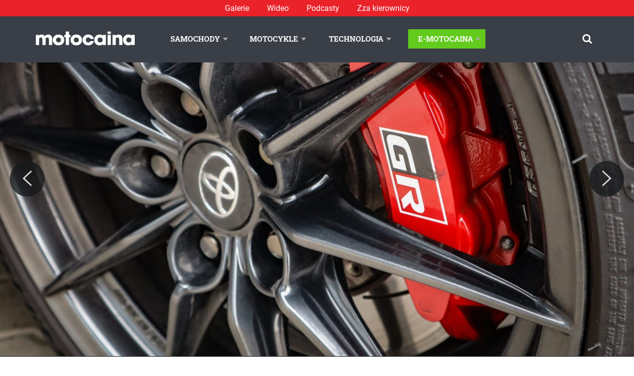

--- FILE ---
content_type: text/html; charset=UTF-8
request_url: https://www.motocaina.pl/galeria/toyota-gr-yaris-jeszcze-lepszy-niz-sobie-wyobrazasz/5
body_size: 14723
content:

<!doctype html>
<!--[if lt IE 9]><html class="no-js no-svg ie lt-ie9 lt-ie8 lt-ie7" lang="pl-PL" prefix="og: https://ogp.me/ns#"> <![endif]-->
<!--[if IE 9]><html class="no-js no-svg ie ie9 lt-ie9 lt-ie8" lang="pl-PL" prefix="og: https://ogp.me/ns#"> <![endif]-->
<!--[if gt IE 9]><!--><html class="no-js no-svg" lang="pl-PL" prefix="og: https://ogp.me/ns#"> <!--<![endif]-->
<head>
    <meta charset="UTF-8" />
    <meta name="description" content="Portal motoryzacyjny: news, testy samochodów, testy motocykli, technologia i lifestyle.">
    <link rel="stylesheet" href="https://www.motocaina.pl/wp-content/themes/motocaina/style.css" type="text/css" media="screen" />
    <meta http-equiv="Content-Type" content="text/html; charset=UTF-8" />
    <meta http-equiv="X-UA-Compatible" content="IE=edge">
    <meta name="viewport" content="width=device-width, initial-scale=1">
    <link rel="author" href="https://www.motocaina.pl/wp-content/themes/motocaina/humans.txt" />
    <link rel="pingback" href="https://www.motocaina.pl/xmlrpc.php" />
    <link rel="profile" href="http://gmpg.org/xfn/11">
    <link rel="preload" as="font" type="font/woff2" crossorigin="anonymous" href="/wp-content/themes/motocaina/static/fonts/robotoslab/roboto-slab-v12-latin-ext_latin-regular.woff2">
    <link rel="preload" as="font" type="font/woff2" crossorigin="anonymous" href="/wp-content/themes/motocaina/static/fonts/opensans/open-sans-v18-latin-ext_latin-regular.woff2">
    <!-- Global site tag (gtag.js) - Google Analytics -->
    <script async src="https://www.googletagmanager.com/gtag/js?id=UA-12228821-1"></script>
    <script>
        window.dataLayer = window.dataLayer || [];
        function gtag() { dataLayer.push(arguments); }
        gtag('js', new Date()); gtag('config', 'UA-12228821-1');
    </script>
    <script>
        var pp_gemius_identifier = 'zDrlD3BF0aLb9Td6e7OF8_VD.jzdokcsdt_flpJ6uwX.u7';
        function gemius_pending(i) { window[i] = window[i] || function () { var x = window[i + '_pdata'] = window[i + '_pdata'] || []; x[x.length] = arguments; }; }; gemius_pending('gemius_hit'); gemius_pending('gemius_event'); gemius_pending('pp_gemius_hit'); gemius_pending('pp_gemius_event'); (function (d, t) { try { var gt = d.createElement(t), s = d.getElementsByTagName(t)[0], l = 'http' + ((location.protocol == 'https:') ? 's' : ''); gt.setAttribute('async', 'async'); gt.setAttribute('defer', 'defer'); gt.src = l + '://gapl.hit.gemius.pl/xgemius.js'; s.parentNode.insertBefore(gt, s); } catch (e) { } })(document, 'script');
    </script>
    <script async defer src="https://pagead2.googlesyndication.com/pagead/js/adsbygoogle.js?client=ca-pub-8271120031132319"
        crossorigin="anonymous"></script>
    <script data-cfasync="false" data-no-defer="1" data-no-minify="1" data-no-optimize="1">var ewww_webp_supported=!1;function check_webp_feature(A,e){var w;e=void 0!==e?e:function(){},ewww_webp_supported?e(ewww_webp_supported):((w=new Image).onload=function(){ewww_webp_supported=0<w.width&&0<w.height,e&&e(ewww_webp_supported)},w.onerror=function(){e&&e(!1)},w.src="data:image/webp;base64,"+{alpha:"UklGRkoAAABXRUJQVlA4WAoAAAAQAAAAAAAAAAAAQUxQSAwAAAARBxAR/Q9ERP8DAABWUDggGAAAABQBAJ0BKgEAAQAAAP4AAA3AAP7mtQAAAA=="}[A])}check_webp_feature("alpha");</script><script data-cfasync="false" data-no-defer="1" data-no-minify="1" data-no-optimize="1">var Arrive=function(c,w){"use strict";if(c.MutationObserver&&"undefined"!=typeof HTMLElement){var r,a=0,u=(r=HTMLElement.prototype.matches||HTMLElement.prototype.webkitMatchesSelector||HTMLElement.prototype.mozMatchesSelector||HTMLElement.prototype.msMatchesSelector,{matchesSelector:function(e,t){return e instanceof HTMLElement&&r.call(e,t)},addMethod:function(e,t,r){var a=e[t];e[t]=function(){return r.length==arguments.length?r.apply(this,arguments):"function"==typeof a?a.apply(this,arguments):void 0}},callCallbacks:function(e,t){t&&t.options.onceOnly&&1==t.firedElems.length&&(e=[e[0]]);for(var r,a=0;r=e[a];a++)r&&r.callback&&r.callback.call(r.elem,r.elem);t&&t.options.onceOnly&&1==t.firedElems.length&&t.me.unbindEventWithSelectorAndCallback.call(t.target,t.selector,t.callback)},checkChildNodesRecursively:function(e,t,r,a){for(var i,n=0;i=e[n];n++)r(i,t,a)&&a.push({callback:t.callback,elem:i}),0<i.childNodes.length&&u.checkChildNodesRecursively(i.childNodes,t,r,a)},mergeArrays:function(e,t){var r,a={};for(r in e)e.hasOwnProperty(r)&&(a[r]=e[r]);for(r in t)t.hasOwnProperty(r)&&(a[r]=t[r]);return a},toElementsArray:function(e){return e=void 0!==e&&("number"!=typeof e.length||e===c)?[e]:e}}),e=(l.prototype.addEvent=function(e,t,r,a){a={target:e,selector:t,options:r,callback:a,firedElems:[]};return this._beforeAdding&&this._beforeAdding(a),this._eventsBucket.push(a),a},l.prototype.removeEvent=function(e){for(var t,r=this._eventsBucket.length-1;t=this._eventsBucket[r];r--)e(t)&&(this._beforeRemoving&&this._beforeRemoving(t),(t=this._eventsBucket.splice(r,1))&&t.length&&(t[0].callback=null))},l.prototype.beforeAdding=function(e){this._beforeAdding=e},l.prototype.beforeRemoving=function(e){this._beforeRemoving=e},l),t=function(i,n){var o=new e,l=this,s={fireOnAttributesModification:!1};return o.beforeAdding(function(t){var e=t.target;e!==c.document&&e!==c||(e=document.getElementsByTagName("html")[0]);var r=new MutationObserver(function(e){n.call(this,e,t)}),a=i(t.options);r.observe(e,a),t.observer=r,t.me=l}),o.beforeRemoving(function(e){e.observer.disconnect()}),this.bindEvent=function(e,t,r){t=u.mergeArrays(s,t);for(var a=u.toElementsArray(this),i=0;i<a.length;i++)o.addEvent(a[i],e,t,r)},this.unbindEvent=function(){var r=u.toElementsArray(this);o.removeEvent(function(e){for(var t=0;t<r.length;t++)if(this===w||e.target===r[t])return!0;return!1})},this.unbindEventWithSelectorOrCallback=function(r){var a=u.toElementsArray(this),i=r,e="function"==typeof r?function(e){for(var t=0;t<a.length;t++)if((this===w||e.target===a[t])&&e.callback===i)return!0;return!1}:function(e){for(var t=0;t<a.length;t++)if((this===w||e.target===a[t])&&e.selector===r)return!0;return!1};o.removeEvent(e)},this.unbindEventWithSelectorAndCallback=function(r,a){var i=u.toElementsArray(this);o.removeEvent(function(e){for(var t=0;t<i.length;t++)if((this===w||e.target===i[t])&&e.selector===r&&e.callback===a)return!0;return!1})},this},i=new function(){var s={fireOnAttributesModification:!1,onceOnly:!1,existing:!1};function n(e,t,r){return!(!u.matchesSelector(e,t.selector)||(e._id===w&&(e._id=a++),-1!=t.firedElems.indexOf(e._id)))&&(t.firedElems.push(e._id),!0)}var c=(i=new t(function(e){var t={attributes:!1,childList:!0,subtree:!0};return e.fireOnAttributesModification&&(t.attributes=!0),t},function(e,i){e.forEach(function(e){var t=e.addedNodes,r=e.target,a=[];null!==t&&0<t.length?u.checkChildNodesRecursively(t,i,n,a):"attributes"===e.type&&n(r,i)&&a.push({callback:i.callback,elem:r}),u.callCallbacks(a,i)})})).bindEvent;return i.bindEvent=function(e,t,r){t=void 0===r?(r=t,s):u.mergeArrays(s,t);var a=u.toElementsArray(this);if(t.existing){for(var i=[],n=0;n<a.length;n++)for(var o=a[n].querySelectorAll(e),l=0;l<o.length;l++)i.push({callback:r,elem:o[l]});if(t.onceOnly&&i.length)return r.call(i[0].elem,i[0].elem);setTimeout(u.callCallbacks,1,i)}c.call(this,e,t,r)},i},o=new function(){var a={};function i(e,t){return u.matchesSelector(e,t.selector)}var n=(o=new t(function(){return{childList:!0,subtree:!0}},function(e,r){e.forEach(function(e){var t=e.removedNodes,e=[];null!==t&&0<t.length&&u.checkChildNodesRecursively(t,r,i,e),u.callCallbacks(e,r)})})).bindEvent;return o.bindEvent=function(e,t,r){t=void 0===r?(r=t,a):u.mergeArrays(a,t),n.call(this,e,t,r)},o};d(HTMLElement.prototype),d(NodeList.prototype),d(HTMLCollection.prototype),d(HTMLDocument.prototype),d(Window.prototype);var n={};return s(i,n,"unbindAllArrive"),s(o,n,"unbindAllLeave"),n}function l(){this._eventsBucket=[],this._beforeAdding=null,this._beforeRemoving=null}function s(e,t,r){u.addMethod(t,r,e.unbindEvent),u.addMethod(t,r,e.unbindEventWithSelectorOrCallback),u.addMethod(t,r,e.unbindEventWithSelectorAndCallback)}function d(e){e.arrive=i.bindEvent,s(i,e,"unbindArrive"),e.leave=o.bindEvent,s(o,e,"unbindLeave")}}(window,void 0),ewww_webp_supported=!1;function check_webp_feature(e,t){var r;ewww_webp_supported?t(ewww_webp_supported):((r=new Image).onload=function(){ewww_webp_supported=0<r.width&&0<r.height,t(ewww_webp_supported)},r.onerror=function(){t(!1)},r.src="data:image/webp;base64,"+{alpha:"UklGRkoAAABXRUJQVlA4WAoAAAAQAAAAAAAAAAAAQUxQSAwAAAARBxAR/Q9ERP8DAABWUDggGAAAABQBAJ0BKgEAAQAAAP4AAA3AAP7mtQAAAA==",animation:"UklGRlIAAABXRUJQVlA4WAoAAAASAAAAAAAAAAAAQU5JTQYAAAD/////AABBTk1GJgAAAAAAAAAAAAAAAAAAAGQAAABWUDhMDQAAAC8AAAAQBxAREYiI/gcA"}[e])}function ewwwLoadImages(e){if(e){for(var t=document.querySelectorAll(".batch-image img, .image-wrapper a, .ngg-pro-masonry-item a, .ngg-galleria-offscreen-seo-wrapper a"),r=0,a=t.length;r<a;r++)ewwwAttr(t[r],"data-src",t[r].getAttribute("data-webp")),ewwwAttr(t[r],"data-thumbnail",t[r].getAttribute("data-webp-thumbnail"));for(var i=document.querySelectorAll("div.woocommerce-product-gallery__image"),r=0,a=i.length;r<a;r++)ewwwAttr(i[r],"data-thumb",i[r].getAttribute("data-webp-thumb"))}for(var n=document.querySelectorAll("video"),r=0,a=n.length;r<a;r++)ewwwAttr(n[r],"poster",e?n[r].getAttribute("data-poster-webp"):n[r].getAttribute("data-poster-image"));for(var o,l=document.querySelectorAll("img.ewww_webp_lazy_load"),r=0,a=l.length;r<a;r++)e&&(ewwwAttr(l[r],"data-lazy-srcset",l[r].getAttribute("data-lazy-srcset-webp")),ewwwAttr(l[r],"data-srcset",l[r].getAttribute("data-srcset-webp")),ewwwAttr(l[r],"data-lazy-src",l[r].getAttribute("data-lazy-src-webp")),ewwwAttr(l[r],"data-src",l[r].getAttribute("data-src-webp")),ewwwAttr(l[r],"data-orig-file",l[r].getAttribute("data-webp-orig-file")),ewwwAttr(l[r],"data-medium-file",l[r].getAttribute("data-webp-medium-file")),ewwwAttr(l[r],"data-large-file",l[r].getAttribute("data-webp-large-file")),null!=(o=l[r].getAttribute("srcset"))&&!1!==o&&o.includes("R0lGOD")&&ewwwAttr(l[r],"src",l[r].getAttribute("data-lazy-src-webp"))),l[r].className=l[r].className.replace(/\bewww_webp_lazy_load\b/,"");for(var s=document.querySelectorAll(".ewww_webp"),r=0,a=s.length;r<a;r++)e?(ewwwAttr(s[r],"srcset",s[r].getAttribute("data-srcset-webp")),ewwwAttr(s[r],"src",s[r].getAttribute("data-src-webp")),ewwwAttr(s[r],"data-orig-file",s[r].getAttribute("data-webp-orig-file")),ewwwAttr(s[r],"data-medium-file",s[r].getAttribute("data-webp-medium-file")),ewwwAttr(s[r],"data-large-file",s[r].getAttribute("data-webp-large-file")),ewwwAttr(s[r],"data-large_image",s[r].getAttribute("data-webp-large_image")),ewwwAttr(s[r],"data-src",s[r].getAttribute("data-webp-src"))):(ewwwAttr(s[r],"srcset",s[r].getAttribute("data-srcset-img")),ewwwAttr(s[r],"src",s[r].getAttribute("data-src-img"))),s[r].className=s[r].className.replace(/\bewww_webp\b/,"ewww_webp_loaded");window.jQuery&&jQuery.fn.isotope&&jQuery.fn.imagesLoaded&&(jQuery(".fusion-posts-container-infinite").imagesLoaded(function(){jQuery(".fusion-posts-container-infinite").hasClass("isotope")&&jQuery(".fusion-posts-container-infinite").isotope()}),jQuery(".fusion-portfolio:not(.fusion-recent-works) .fusion-portfolio-wrapper").imagesLoaded(function(){jQuery(".fusion-portfolio:not(.fusion-recent-works) .fusion-portfolio-wrapper").isotope()}))}function ewwwWebPInit(e){ewwwLoadImages(e),ewwwNggLoadGalleries(e),document.arrive(".ewww_webp",function(){ewwwLoadImages(e)}),document.arrive(".ewww_webp_lazy_load",function(){ewwwLoadImages(e)}),document.arrive("videos",function(){ewwwLoadImages(e)}),"loading"==document.readyState?document.addEventListener("DOMContentLoaded",ewwwJSONParserInit):("undefined"!=typeof galleries&&ewwwNggParseGalleries(e),ewwwWooParseVariations(e))}function ewwwAttr(e,t,r){null!=r&&!1!==r&&e.setAttribute(t,r)}function ewwwJSONParserInit(){"undefined"!=typeof galleries&&check_webp_feature("alpha",ewwwNggParseGalleries),check_webp_feature("alpha",ewwwWooParseVariations)}function ewwwWooParseVariations(e){if(e)for(var t=document.querySelectorAll("form.variations_form"),r=0,a=t.length;r<a;r++){var i=t[r].getAttribute("data-product_variations"),n=!1;try{for(var o in i=JSON.parse(i))void 0!==i[o]&&void 0!==i[o].image&&(void 0!==i[o].image.src_webp&&(i[o].image.src=i[o].image.src_webp,n=!0),void 0!==i[o].image.srcset_webp&&(i[o].image.srcset=i[o].image.srcset_webp,n=!0),void 0!==i[o].image.full_src_webp&&(i[o].image.full_src=i[o].image.full_src_webp,n=!0),void 0!==i[o].image.gallery_thumbnail_src_webp&&(i[o].image.gallery_thumbnail_src=i[o].image.gallery_thumbnail_src_webp,n=!0),void 0!==i[o].image.thumb_src_webp&&(i[o].image.thumb_src=i[o].image.thumb_src_webp,n=!0));n&&ewwwAttr(t[r],"data-product_variations",JSON.stringify(i))}catch(e){}}}function ewwwNggParseGalleries(e){if(e)for(var t in galleries){var r=galleries[t];galleries[t].images_list=ewwwNggParseImageList(r.images_list)}}function ewwwNggLoadGalleries(e){e&&document.addEventListener("ngg.galleria.themeadded",function(e,t){window.ngg_galleria._create_backup=window.ngg_galleria.create,window.ngg_galleria.create=function(e,t){var r=$(e).data("id");return galleries["gallery_"+r].images_list=ewwwNggParseImageList(galleries["gallery_"+r].images_list),window.ngg_galleria._create_backup(e,t)}})}function ewwwNggParseImageList(e){for(var t in e){var r=e[t];if(void 0!==r["image-webp"]&&(e[t].image=r["image-webp"],delete e[t]["image-webp"]),void 0!==r["thumb-webp"]&&(e[t].thumb=r["thumb-webp"],delete e[t]["thumb-webp"]),void 0!==r.full_image_webp&&(e[t].full_image=r.full_image_webp,delete e[t].full_image_webp),void 0!==r.srcsets)for(var a in r.srcsets)nggSrcset=r.srcsets[a],void 0!==r.srcsets[a+"-webp"]&&(e[t].srcsets[a]=r.srcsets[a+"-webp"],delete e[t].srcsets[a+"-webp"]);if(void 0!==r.full_srcsets)for(var i in r.full_srcsets)nggFSrcset=r.full_srcsets[i],void 0!==r.full_srcsets[i+"-webp"]&&(e[t].full_srcsets[i]=r.full_srcsets[i+"-webp"],delete e[t].full_srcsets[i+"-webp"])}return e}check_webp_feature("alpha",ewwwWebPInit);</script>	<style>img:is([sizes="auto" i], [sizes^="auto," i]) { contain-intrinsic-size: 3000px 1500px }</style>
	
<!-- Optymalizacja wyszukiwarek według Rank Math - https://rankmath.com/ -->
<title>Zdjęcia Toyota GR Yaris &#8211; jeszcze lepszy niż sobie wyobrażasz &#8211; zdjęcie 5 | Motocaina</title>
<meta name="robots" content="follow, index"/>
<meta property="og:locale" content="pl_PL" />
<meta property="og:type" content="website" />
<meta property="og:site_name" content="Motocaina" />
<meta name="twitter:card" content="summary_large_image" />
<script type="application/ld+json" class="rank-math-schema">{"@context":"https://schema.org","@graph":[{"@type":"Organization","@id":"https://www.motocaina.pl/#organization","name":"Motocaina"},{"@type":"WebSite","@id":"https://www.motocaina.pl/#website","url":"https://www.motocaina.pl","name":"Motocaina","publisher":{"@id":"https://www.motocaina.pl/#organization"},"inLanguage":"pl-PL"},{"@type":"BreadcrumbList","@id":"#breadcrumb","itemListElement":[{"@type":"ListItem","position":"1","item":{"@id":"https://motocaina.pl","name":"Strona g\u0142\u00f3wna"}}]},{"@type":"CollectionPage","@id":"#webpage","url":"","isPartOf":{"@id":"https://www.motocaina.pl/#website"},"inLanguage":"pl-PL","breadcrumb":{"@id":"#breadcrumb"}}]}</script>
<!-- /Wtyczka Rank Math WordPress SEO -->

<link rel='dns-prefetch' href='//www.motocaina.pl' />
<link rel="alternate" type="application/rss+xml" title="Motocaina &raquo; Kanał z wpisami" href="https://www.motocaina.pl/feed" />
<link rel="alternate" type="application/rss+xml" title="Motocaina &raquo; Kanał z komentarzami" href="https://www.motocaina.pl/comments/feed" />
<!-- www.motocaina.pl is managing ads with Advanced Ads 2.0.9 – https://wpadvancedads.com/ --><script id="motoc-ready">
			window.advanced_ads_ready=function(e,a){a=a||"complete";var d=function(e){return"interactive"===a?"loading"!==e:"complete"===e};d(document.readyState)?e():document.addEventListener("readystatechange",(function(a){d(a.target.readyState)&&e()}),{once:"interactive"===a})},window.advanced_ads_ready_queue=window.advanced_ads_ready_queue||[];		</script>
		<link rel='stylesheet' id='wp-block-library-css' href='https://www.motocaina.pl/wp-includes/css/dist/block-library/style.min.css?ver=bfddf211ed3d43601a113ff6af6945f0' type='text/css' media='all' />
<style id='classic-theme-styles-inline-css' type='text/css'>
/*! This file is auto-generated */
.wp-block-button__link{color:#fff;background-color:#32373c;border-radius:9999px;box-shadow:none;text-decoration:none;padding:calc(.667em + 2px) calc(1.333em + 2px);font-size:1.125em}.wp-block-file__button{background:#32373c;color:#fff;text-decoration:none}
</style>
<style id='global-styles-inline-css' type='text/css'>
:root{--wp--preset--aspect-ratio--square: 1;--wp--preset--aspect-ratio--4-3: 4/3;--wp--preset--aspect-ratio--3-4: 3/4;--wp--preset--aspect-ratio--3-2: 3/2;--wp--preset--aspect-ratio--2-3: 2/3;--wp--preset--aspect-ratio--16-9: 16/9;--wp--preset--aspect-ratio--9-16: 9/16;--wp--preset--color--black: #000000;--wp--preset--color--cyan-bluish-gray: #abb8c3;--wp--preset--color--white: #ffffff;--wp--preset--color--pale-pink: #f78da7;--wp--preset--color--vivid-red: #cf2e2e;--wp--preset--color--luminous-vivid-orange: #ff6900;--wp--preset--color--luminous-vivid-amber: #fcb900;--wp--preset--color--light-green-cyan: #7bdcb5;--wp--preset--color--vivid-green-cyan: #00d084;--wp--preset--color--pale-cyan-blue: #8ed1fc;--wp--preset--color--vivid-cyan-blue: #0693e3;--wp--preset--color--vivid-purple: #9b51e0;--wp--preset--gradient--vivid-cyan-blue-to-vivid-purple: linear-gradient(135deg,rgba(6,147,227,1) 0%,rgb(155,81,224) 100%);--wp--preset--gradient--light-green-cyan-to-vivid-green-cyan: linear-gradient(135deg,rgb(122,220,180) 0%,rgb(0,208,130) 100%);--wp--preset--gradient--luminous-vivid-amber-to-luminous-vivid-orange: linear-gradient(135deg,rgba(252,185,0,1) 0%,rgba(255,105,0,1) 100%);--wp--preset--gradient--luminous-vivid-orange-to-vivid-red: linear-gradient(135deg,rgba(255,105,0,1) 0%,rgb(207,46,46) 100%);--wp--preset--gradient--very-light-gray-to-cyan-bluish-gray: linear-gradient(135deg,rgb(238,238,238) 0%,rgb(169,184,195) 100%);--wp--preset--gradient--cool-to-warm-spectrum: linear-gradient(135deg,rgb(74,234,220) 0%,rgb(151,120,209) 20%,rgb(207,42,186) 40%,rgb(238,44,130) 60%,rgb(251,105,98) 80%,rgb(254,248,76) 100%);--wp--preset--gradient--blush-light-purple: linear-gradient(135deg,rgb(255,206,236) 0%,rgb(152,150,240) 100%);--wp--preset--gradient--blush-bordeaux: linear-gradient(135deg,rgb(254,205,165) 0%,rgb(254,45,45) 50%,rgb(107,0,62) 100%);--wp--preset--gradient--luminous-dusk: linear-gradient(135deg,rgb(255,203,112) 0%,rgb(199,81,192) 50%,rgb(65,88,208) 100%);--wp--preset--gradient--pale-ocean: linear-gradient(135deg,rgb(255,245,203) 0%,rgb(182,227,212) 50%,rgb(51,167,181) 100%);--wp--preset--gradient--electric-grass: linear-gradient(135deg,rgb(202,248,128) 0%,rgb(113,206,126) 100%);--wp--preset--gradient--midnight: linear-gradient(135deg,rgb(2,3,129) 0%,rgb(40,116,252) 100%);--wp--preset--font-size--small: 13px;--wp--preset--font-size--medium: 20px;--wp--preset--font-size--large: 36px;--wp--preset--font-size--x-large: 42px;--wp--preset--spacing--20: 0.44rem;--wp--preset--spacing--30: 0.67rem;--wp--preset--spacing--40: 1rem;--wp--preset--spacing--50: 1.5rem;--wp--preset--spacing--60: 2.25rem;--wp--preset--spacing--70: 3.38rem;--wp--preset--spacing--80: 5.06rem;--wp--preset--shadow--natural: 6px 6px 9px rgba(0, 0, 0, 0.2);--wp--preset--shadow--deep: 12px 12px 50px rgba(0, 0, 0, 0.4);--wp--preset--shadow--sharp: 6px 6px 0px rgba(0, 0, 0, 0.2);--wp--preset--shadow--outlined: 6px 6px 0px -3px rgba(255, 255, 255, 1), 6px 6px rgba(0, 0, 0, 1);--wp--preset--shadow--crisp: 6px 6px 0px rgba(0, 0, 0, 1);}:where(.is-layout-flex){gap: 0.5em;}:where(.is-layout-grid){gap: 0.5em;}body .is-layout-flex{display: flex;}.is-layout-flex{flex-wrap: wrap;align-items: center;}.is-layout-flex > :is(*, div){margin: 0;}body .is-layout-grid{display: grid;}.is-layout-grid > :is(*, div){margin: 0;}:where(.wp-block-columns.is-layout-flex){gap: 2em;}:where(.wp-block-columns.is-layout-grid){gap: 2em;}:where(.wp-block-post-template.is-layout-flex){gap: 1.25em;}:where(.wp-block-post-template.is-layout-grid){gap: 1.25em;}.has-black-color{color: var(--wp--preset--color--black) !important;}.has-cyan-bluish-gray-color{color: var(--wp--preset--color--cyan-bluish-gray) !important;}.has-white-color{color: var(--wp--preset--color--white) !important;}.has-pale-pink-color{color: var(--wp--preset--color--pale-pink) !important;}.has-vivid-red-color{color: var(--wp--preset--color--vivid-red) !important;}.has-luminous-vivid-orange-color{color: var(--wp--preset--color--luminous-vivid-orange) !important;}.has-luminous-vivid-amber-color{color: var(--wp--preset--color--luminous-vivid-amber) !important;}.has-light-green-cyan-color{color: var(--wp--preset--color--light-green-cyan) !important;}.has-vivid-green-cyan-color{color: var(--wp--preset--color--vivid-green-cyan) !important;}.has-pale-cyan-blue-color{color: var(--wp--preset--color--pale-cyan-blue) !important;}.has-vivid-cyan-blue-color{color: var(--wp--preset--color--vivid-cyan-blue) !important;}.has-vivid-purple-color{color: var(--wp--preset--color--vivid-purple) !important;}.has-black-background-color{background-color: var(--wp--preset--color--black) !important;}.has-cyan-bluish-gray-background-color{background-color: var(--wp--preset--color--cyan-bluish-gray) !important;}.has-white-background-color{background-color: var(--wp--preset--color--white) !important;}.has-pale-pink-background-color{background-color: var(--wp--preset--color--pale-pink) !important;}.has-vivid-red-background-color{background-color: var(--wp--preset--color--vivid-red) !important;}.has-luminous-vivid-orange-background-color{background-color: var(--wp--preset--color--luminous-vivid-orange) !important;}.has-luminous-vivid-amber-background-color{background-color: var(--wp--preset--color--luminous-vivid-amber) !important;}.has-light-green-cyan-background-color{background-color: var(--wp--preset--color--light-green-cyan) !important;}.has-vivid-green-cyan-background-color{background-color: var(--wp--preset--color--vivid-green-cyan) !important;}.has-pale-cyan-blue-background-color{background-color: var(--wp--preset--color--pale-cyan-blue) !important;}.has-vivid-cyan-blue-background-color{background-color: var(--wp--preset--color--vivid-cyan-blue) !important;}.has-vivid-purple-background-color{background-color: var(--wp--preset--color--vivid-purple) !important;}.has-black-border-color{border-color: var(--wp--preset--color--black) !important;}.has-cyan-bluish-gray-border-color{border-color: var(--wp--preset--color--cyan-bluish-gray) !important;}.has-white-border-color{border-color: var(--wp--preset--color--white) !important;}.has-pale-pink-border-color{border-color: var(--wp--preset--color--pale-pink) !important;}.has-vivid-red-border-color{border-color: var(--wp--preset--color--vivid-red) !important;}.has-luminous-vivid-orange-border-color{border-color: var(--wp--preset--color--luminous-vivid-orange) !important;}.has-luminous-vivid-amber-border-color{border-color: var(--wp--preset--color--luminous-vivid-amber) !important;}.has-light-green-cyan-border-color{border-color: var(--wp--preset--color--light-green-cyan) !important;}.has-vivid-green-cyan-border-color{border-color: var(--wp--preset--color--vivid-green-cyan) !important;}.has-pale-cyan-blue-border-color{border-color: var(--wp--preset--color--pale-cyan-blue) !important;}.has-vivid-cyan-blue-border-color{border-color: var(--wp--preset--color--vivid-cyan-blue) !important;}.has-vivid-purple-border-color{border-color: var(--wp--preset--color--vivid-purple) !important;}.has-vivid-cyan-blue-to-vivid-purple-gradient-background{background: var(--wp--preset--gradient--vivid-cyan-blue-to-vivid-purple) !important;}.has-light-green-cyan-to-vivid-green-cyan-gradient-background{background: var(--wp--preset--gradient--light-green-cyan-to-vivid-green-cyan) !important;}.has-luminous-vivid-amber-to-luminous-vivid-orange-gradient-background{background: var(--wp--preset--gradient--luminous-vivid-amber-to-luminous-vivid-orange) !important;}.has-luminous-vivid-orange-to-vivid-red-gradient-background{background: var(--wp--preset--gradient--luminous-vivid-orange-to-vivid-red) !important;}.has-very-light-gray-to-cyan-bluish-gray-gradient-background{background: var(--wp--preset--gradient--very-light-gray-to-cyan-bluish-gray) !important;}.has-cool-to-warm-spectrum-gradient-background{background: var(--wp--preset--gradient--cool-to-warm-spectrum) !important;}.has-blush-light-purple-gradient-background{background: var(--wp--preset--gradient--blush-light-purple) !important;}.has-blush-bordeaux-gradient-background{background: var(--wp--preset--gradient--blush-bordeaux) !important;}.has-luminous-dusk-gradient-background{background: var(--wp--preset--gradient--luminous-dusk) !important;}.has-pale-ocean-gradient-background{background: var(--wp--preset--gradient--pale-ocean) !important;}.has-electric-grass-gradient-background{background: var(--wp--preset--gradient--electric-grass) !important;}.has-midnight-gradient-background{background: var(--wp--preset--gradient--midnight) !important;}.has-small-font-size{font-size: var(--wp--preset--font-size--small) !important;}.has-medium-font-size{font-size: var(--wp--preset--font-size--medium) !important;}.has-large-font-size{font-size: var(--wp--preset--font-size--large) !important;}.has-x-large-font-size{font-size: var(--wp--preset--font-size--x-large) !important;}
:where(.wp-block-post-template.is-layout-flex){gap: 1.25em;}:where(.wp-block-post-template.is-layout-grid){gap: 1.25em;}
:where(.wp-block-columns.is-layout-flex){gap: 2em;}:where(.wp-block-columns.is-layout-grid){gap: 2em;}
:root :where(.wp-block-pullquote){font-size: 1.5em;line-height: 1.6;}
</style>
<link rel='stylesheet' id='motocaina-style-css' href='https://www.motocaina.pl/wp-content/themes/motocaina/static/styles/style.css?ver=1673607823' type='text/css' media='all' />
<script type="text/javascript" src="https://www.motocaina.pl/wp-includes/js/jquery/jquery.min.js?ver=3.7.1" id="jquery-core-js"></script>
<script type="text/javascript" src="https://www.motocaina.pl/wp-includes/js/jquery/jquery-migrate.min.js?ver=3.4.1" id="jquery-migrate-js"></script>
<link rel="https://api.w.org/" href="https://www.motocaina.pl/wp-json/" /><link rel="EditURI" type="application/rsd+xml" title="RSD" href="https://www.motocaina.pl/xmlrpc.php?rsd" />
<noscript><style>.lazyload[data-src]{display:none !important;}</style></noscript><style>.lazyload{background-image:none !important;}.lazyload:before{background-image:none !important;}</style><script  async src="https://pagead2.googlesyndication.com/pagead/js/adsbygoogle.js?client=ca-pub-8271120031132319" crossorigin="anonymous"></script><link rel="icon" href="https://www.motocaina.pl/wp-content/uploads/2021/02/favicon.png" sizes="32x32" />
<link rel="icon" href="https://www.motocaina.pl/wp-content/uploads/2021/02/favicon.png" sizes="192x192" />
<link rel="apple-touch-icon" href="https://www.motocaina.pl/wp-content/uploads/2021/02/favicon.png" />
<meta name="msapplication-TileImage" content="https://www.motocaina.pl/wp-content/uploads/2021/02/favicon.png" />
		<style type="text/css" id="wp-custom-css">
			/* Ustawienie divów reklamowych */

.ad_container {
	height: 280px;
}

.ad_container2 {
	height: 230px;
}

.ad_container3 {
	height: 320px;
}

@media only screen and (max-width: 700px) {
.ad_container,
.ad_container2 {
		height: 320px;
	}
}

/* Usuwanie "podobnych artykułów" i "pokaż więcej" */

.posts-grid--similar-articles, .posts-grid--see-also {
	display: none;
}

/* Dodanie ikon linkedin i tik tok */
.footer-socials .icon-linkedin .menu__link {
	background-image: url('https://www.motocaina.pl/wp-content/uploads/2022/07/linkedin.png');
	width: 2.5rem;
  height: 2.1rem;
}

.footer-socials .menu-item-437434 .menu__link {
	background-image: url('https://www.motocaina.pl/wp-content/uploads/2022/07/tiktok.png');
	width: 2.5rem;
  height: 2.1rem;
}

.menu-main .menu__link-child:first-of-type {
	display: block;
}

/*Stylizacja przycisku w menu*/
.menu-item-452223 > a {
	   background: #62cb1d;
    padding-left: 20px !important;
    padding-right: 25px !important;
}

.menu-item-452223 > a::after {
	margin-right: 10px;
}

.menu-item-452223 > button {
	 background: #62cb1d !important;
	padding: 10px !important;
}

/*Zmiana koloru górnego paska dla E-motocainy */
.category-4554 .menu-background--top,
.category-1186 .menu-background--top,
.category-4555 .menu-background--top,
.sgl-cat-e-motocaina .menu-background--top,
.sgl-cat-wodor .menu-background--top
{
	background: #62cb1d;
}

/* Google News Widget */
.motocaina__google-news-widget {
	 content: url('https://www.motocaina.pl/wp-content/uploads/2023/01/google_news.jpg');
	margin-block: 30px;
}

@media only screen and (max-width: 1079px) {
	.motocaina__google-news-widget {
		 content: url('https://www.motocaina.pl/wp-content/uploads/2023/01/google_news_m.jpg') !important;
	display: flex;
	justify-content: center;
		max-width: 100%
}
}
		</style>
						<style type="text/css" id="c4wp-checkout-css">
					.woocommerce-checkout .c4wp_captcha_field {
						margin-bottom: 10px;
						margin-top: 15px;
						position: relative;
						display: inline-block;
					}
				</style>
							<style type="text/css" id="c4wp-v3-lp-form-css">
				.login #login, .login #lostpasswordform {
					min-width: 350px !important;
				}
				.wpforms-field-c4wp iframe {
					width: 100% !important;
				}
			</style>
			
    <script type="text/javascript" async defer>
      (function() {
        var host = window.location.hostname;
        var element = document.createElement('script');
        var firstScript = document.getElementsByTagName('script')[0];
        var url = 'https://quantcast.mgr.consensu.org'
          .concat('/choice/', 'tqh2q2M6KWadw', '/', host, '/choice.js')
        var uspTries = 0;
        var uspTriesLimit = 3;
        element.async = true;
        element.type = 'text/javascript';
        element.src = url;

        firstScript.parentNode.insertBefore(element, firstScript);

        function makeStub() {
          var TCF_LOCATOR_NAME = '__tcfapiLocator';
          var queue = [];
          var win = window;
          var cmpFrame;

          function addFrame() {
            var doc = win.document;
            var otherCMP = !!(win.frames[TCF_LOCATOR_NAME]);

            if (!otherCMP) {
              if (doc.body) {
                var iframe = doc.createElement('iframe');

                iframe.style.cssText = 'display:none';
                iframe.name = TCF_LOCATOR_NAME;
                doc.body.appendChild(iframe);
              } else {
                setTimeout(addFrame, 5);
              }
            }
            return !otherCMP;
          }

          function tcfAPIHandler() {
            var gdprApplies;
            var args = arguments;

            if (!args.length) {
              return queue;
            } else if (args[0] === 'setGdprApplies') {
              if (
                args.length > 3 &&
                args[2] === 2 &&
                typeof args[3] === 'boolean'
              ) {
                gdprApplies = args[3];
                if (typeof args[2] === 'function') {
                  args[2]('set', true);
                }
              }
            } else if (args[0] === 'ping') {
              var retr = {
                gdprApplies: gdprApplies,
                cmpLoaded: false,
                cmpStatus: 'stub'
              };

              if (typeof args[2] === 'function') {
                args[2](retr);
              }
            } else {
              queue.push(args);
            }
          }

          function postMessageEventHandler(event) {
            var msgIsString = typeof event.data === 'string';
            var json = {};

            try {
              if (msgIsString) {
                json = JSON.parse(event.data);
              } else {
                json = event.data;
              }
            } catch (ignore) {}

            var payload = json.__tcfapiCall;

            if (payload) {
              window.__tcfapi(
                payload.command,
                payload.version,
                function(retValue, success) {
                  var returnMsg = {
                    __tcfapiReturn: {
                      returnValue: retValue,
                      success: success,
                      callId: payload.callId
                    }
                  };
                  if (msgIsString) {
                    returnMsg = JSON.stringify(returnMsg);
                  }
                  if (event && event.source && event.source.postMessage) {
                    event.source.postMessage(returnMsg, '*');
                  }
                },
                payload.parameter
              );
            }
          }

          while (win) {
            try {
              if (win.frames[TCF_LOCATOR_NAME]) {
                cmpFrame = win;
                break;
              }
            } catch (ignore) {}

            if (win === window.top) {
              break;
            }
            win = win.parent;
          }
          if (!cmpFrame) {
            addFrame();
            win.__tcfapi = tcfAPIHandler;
            win.addEventListener('message', postMessageEventHandler, false);
          }
        };

        makeStub();

        var uspStubFunction = function() {
          var arg = arguments;
          if (typeof window.__uspapi !== uspStubFunction) {
            setTimeout(function() {
              if (typeof window.__uspapi !== 'undefined') {
                window.__uspapi.apply(window.__uspapi, arg);
              }
            }, 500);
          }
        };

        var checkIfUspIsReady = function() {
          uspTries++;
          if (window.__uspapi === uspStubFunction && uspTries < uspTriesLimit) {
            console.warn('USP is not accessible');
          } else {
            clearInterval(uspInterval);
          }
        };

        if (typeof window.__uspapi === 'undefined') {
          window.__uspapi = uspStubFunction;
          var uspInterval = setInterval(checkIfUspIsReady, 6000);
        }
      })();
    </script>
    <!-- End Quantcast Choice. Consent Manager Tag v2.0 (for TCF 2.0) -->
	<link rel="canonical" href="https://www.motocaina.pl/galeria/toyota-gr-yaris-jeszcze-lepszy-niz-sobie-wyobrazasz" />
	</head>

	<body class="blog wp-custom-logo wp-theme-motocaina" data-template="base.twig">
<script data-cfasync="false" data-no-defer="1" data-no-minify="1" data-no-optimize="1">if(typeof ewww_webp_supported==="undefined"){var ewww_webp_supported=!1}if(ewww_webp_supported){document.body.classList.add("webp-support")}</script>
	<!-- Quantcast Tag -->
	<script type="text/javascript">
		window._qevents = window._qevents || [];

		(function() {
			var elem = document.createElement('script');
			elem.src = (document.location.protocol == "https:" ? "https://secure" : "http://edge") + ".quantserve.com/quant.js";
			elem.async = true;
			elem.type = "text/javascript";
			var scpt = document.getElementsByTagName('script')[0];
			scpt.parentNode.insertBefore(elem, scpt);
		})();

		window._qevents.push({
			qacct:"p-tqh2q2M6KWadw",
			uid:"__INSERT_EMAIL_HERE__"
		});
	</script>

	<noscript>
		<div style="display:none;">
			<img src="//pixel.quantserve.com/pixel/p-tqh2q2M6KWadw.gif" border="0" height="1" width="1" alt="Quantcast"/>
		</div>
	</noscript>
	<!-- End Quantcast tag -->
		<header class="header">
							<div class="wrapper">
					<nav id="nav-main" class="nav-main" role="navigation">
						<div class="menu-background--top">
							<div class="menu-wrapper">
										<ul class="menu-top">
					<li class="menu__item  menu-item menu-item-type-custom menu-item-object-custom menu-item-4811">
								<a  class="menu__link" target="" href="/galerie">Galerie</a>
				<div class="menu__children" >
									</div>
			</li>
					<li class="menu__item  menu-item menu-item-type-taxonomy menu-item-object-category menu-item-200166">
								<a  class="menu__link" target="" href="https://www.motocaina.pl/artykuly/video-105">Wideo</a>
				<div class="menu__children" >
									</div>
			</li>
					<li class="menu__item  menu-item menu-item-type-taxonomy menu-item-object-post_tag menu-item-200168">
								<a  class="menu__link" target="" href="https://www.motocaina.pl/tag/section-podcasts">Podcasty</a>
				<div class="menu__children" >
									</div>
			</li>
					<li class="menu__item  menu-item menu-item-type-taxonomy menu-item-object-post_tag menu-item-200169">
								<a  class="menu__link" target="" href="https://www.motocaina.pl/tag/section-reality-recordings">Zza kierownicy</a>
				<div class="menu__children" >
									</div>
			</li>
			</ul>
							</div>
						</div>
						<div class="menu-background--main">
							<div class="menu-wrapper menu-main">
														<a href="https://www.motocaina.pl">
								<img class="logo lazyload" src="[data-uri]" alt="Motocaina" width="200" height="30" data-src="https://www.motocaina.pl/wp-content/uploads/2021/01/pobrany-plik.png" decoding="async" data-eio-rwidth="262" data-eio-rheight="39" /><noscript><img class="logo" src="https://www.motocaina.pl/wp-content/uploads/2021/01/pobrany-plik.png" alt="Motocaina" width="200" height="30" data-eio="l" /></noscript>
							</a>
																<ul class="menu-main__list">
					<li class="menu__item  menu-item menu-item-type-taxonomy menu-item-object-category menu-item-200116 menu-item-has-children">
									<button data-menu=1 class="menu__link menu__button">Samochody</button>
								<a  class="menu__link" target="" href="https://www.motocaina.pl/artykuly/samochody-1">Samochody</a>
				<div class="menu__children" data-subcategory=1>
											<div class="menu__children-inner">
							<button class="step-back"></button>
															<a  class="menu__link-child" href="https://www.motocaina.pl/artykuly/samochody-1">Samochody</a>
															<a  class="menu__link-child" href="https://www.motocaina.pl/artykuly/testy-samochodow-7">Testy samochodów</a>
															<a  class="menu__link-child" href="https://www.motocaina.pl/artykuly/auto-porady-12">Auto porady</a>
															<a  class="menu__link-child" href="https://www.motocaina.pl/artykuly/podroze-samochodowe-11">Podróże samochodowe</a>
															<a  class="menu__link-child" href="https://www.motocaina.pl/artykuly/lifestyle-podroze-81">Podróże</a>
															<a  class="menu__link-child" href="https://www.motocaina.pl/artykuly/dziecko-w-samochodzie-6">Dziecko w samochodzie</a>
															<a  class="menu__link-child" href="https://www.motocaina.pl/artykuly/lifestyle-dziecko-83">Dziecko</a>
															<a  class="menu__link-child" href="https://www.motocaina.pl/artykuly/lifestyle-3">Lifestyle</a>
															<a  class="menu__link-child" href="https://www.motocaina.pl/artykuly/gadzety-do-samochodu-80">Gadżety do samochodu</a>
															<a  class="menu__link-child" href="https://www.motocaina.pl/artykuly/nauka-jazdy-15">Nauka jazdy</a>
															<a  class="menu__link-child" href="https://www.motocaina.pl/artykuly/tuning-samochodowy-113">Tuning samochodowy, restomod i chip tuning</a>
															<a  class="menu__link-child" href="https://www.motocaina.pl/artykuly/ksiazki-motoryzacyjne-16">Książki motoryzacyjne</a>
															<a  class="menu__link-child" href="https://www.motocaina.pl/artykuly/wywiady-i-reportaze-samochody-14">Wywiady i reportaże</a>
															<a  class="menu__link-child" href="https://www.motocaina.pl/artykuly/kosmetyki-samochodowe-82">Kosmetyki samochodowe</a>
															<a  class="menu__link-child" href="https://www.motocaina.pl/artykuly/rajdy-85">Rajdy</a>
															<a  class="menu__link-child" href="https://www.motocaina.pl/artykuly/karting-90">Karting</a>
															<a  class="menu__link-child" href="https://www.motocaina.pl/artykuly/wyscigi-86">Wyścigi</a>
															<a  class="menu__link-child" href="https://www.motocaina.pl/artykuly/drift-91">Drift</a>
															<a  class="menu__link-child" href="https://www.motocaina.pl/artykuly/rallycross-93">Rallycross</a>
															<a  class="menu__link-child" href="https://www.motocaina.pl/artykuly/motorsport-4">Motorsport</a>
															<a  class="menu__link-child" href="https://www.motocaina.pl/artykuly/formula-1-87">Formuła 1</a>
													</div>
									</div>
			</li>
					<li class="menu__item  menu-item menu-item-type-taxonomy menu-item-object-category menu-item-200129 menu-item-has-children">
									<button data-menu=2 class="menu__link menu__button">Motocykle</button>
								<a  class="menu__link" target="" href="https://www.motocaina.pl/artykuly/motocykle-2">Motocykle</a>
				<div class="menu__children" data-subcategory=2>
											<div class="menu__children-inner">
							<button class="step-back"></button>
															<a  class="menu__link-child" href="https://www.motocaina.pl/artykuly/motocykle-2">Motocykle</a>
															<a  class="menu__link-child" href="https://www.motocaina.pl/artykuly/moto-testy-9">Moto testy</a>
															<a  class="menu__link-child" href="https://www.motocaina.pl/artykuly/moto-porady-73">Moto porady</a>
															<a  class="menu__link-child" href="https://www.motocaina.pl/artykuly/podroze-motocyklowe-18">Podróże motocyklowe</a>
															<a  class="menu__link-child" href="https://www.motocaina.pl/artykuly/dziecko-na-motocyklu-74">Dziecko na motocyklu</a>
															<a  class="menu__link-child" href="https://www.motocaina.pl/artykuly/wywiady-i-reportaze-motocyklowe-75">Wywiady i reportaże</a>
															<a  class="menu__link-child" href="https://www.motocaina.pl/artykuly/motocross-89">Motocross</a>
															<a  class="menu__link-child" href="https://www.motocaina.pl/artykuly/technika-motoryzacyjna-motocykle-76">Technika motoryzacyjna</a>
															<a  class="menu__link-child" href="https://www.motocaina.pl/artykuly/nauka-jazdy-na-motorze-77">Nauka jazdy na motorze</a>
															<a  class="menu__link-child" href="https://www.motocaina.pl/artykuly/ksiazki-o-motocyklach-78">Książki o motocyklach</a>
															<a  class="menu__link-child" href="https://www.motocaina.pl/artykuly/quady-94">Quady</a>
															<a  class="menu__link-child" href="https://www.motocaina.pl/artykuly/enduro-88">Enduro</a>
															<a  class="menu__link-child" href="https://www.motocaina.pl/artykuly/stunt-95">Stunt</a>
															<a  class="menu__link-child" href="https://www.motocaina.pl/artykuly/zuzel-92">Żużel</a>
													</div>
									</div>
			</li>
					<li class="menu__item  menu-item menu-item-type-taxonomy menu-item-object-category menu-item-452222 menu-item-has-children">
									<button data-menu=3 class="menu__link menu__button">Technologia</button>
								<a  class="menu__link" target="" href="https://www.motocaina.pl/artykuly/technologia-1">Technologia</a>
				<div class="menu__children" data-subcategory=3>
											<div class="menu__children-inner">
							<button class="step-back"></button>
															<a  class="menu__link-child" href="https://www.motocaina.pl/artykuly/smartfony">Smartfony</a>
															<a  class="menu__link-child" href="https://www.motocaina.pl/artykuly/telewizory">Telewizory</a>
													</div>
									</div>
			</li>
					<li class="menu__item  menu-item menu-item-type-taxonomy menu-item-object-category menu-item-452223 menu-item-has-children">
									<button data-menu=4 class="menu__link menu__button">E-Motocaina</button>
								<a  class="menu__link" target="" href="https://www.motocaina.pl/artykuly/e-motocaina">E-Motocaina</a>
				<div class="menu__children" data-subcategory=4>
											<div class="menu__children-inner">
							<button class="step-back"></button>
															<a  class="menu__link-child" href="https://www.motocaina.pl/artykuly/samochody-elektryczne">Samochody elektryczne</a>
															<a  class="menu__link-child" href="https://www.motocaina.pl/artykuly/akumulatory">Akumulatory</a>
															<a  class="menu__link-child" href="https://www.motocaina.pl/artykuly/wodor">Wodór</a>
															<a  class="menu__link-child" href="https://www.motocaina.pl/artykuly/strefy-czystego-transportu">Strefy Czystego Transportu</a>
													</div>
									</div>
			</li>
			</ul>
							<div class="search-box">
  <form role="search" method="get" id="searchform" class="searchform" action="https://www.motocaina.pl/">
  <div><label class="screen-reader-text" for="s">Search for:</label>
    <input type="text" class="search__input" placeholder="Szukaj..." value="" name="s" id="s" />
    <input type="submit" id="searchsubmit" value="Search" />
  </div>
</form>
  <button class="search__button" type="button" aria-label="Szukaj"></button>
</div>							<button class="hamburger"></button>

							</div>
						</div>
					</nav><!-- #nav -->
				</div>
					</header>
				<section id="content" role="main" class="content-wrapper">
			<div class="wrapper ">
					<div class="gallery-single__background">
		<div class="gallery-single__content">
							<h2 class="gallery-single__title">
					Toyota GR Yaris &#8211; jeszcze lepszy niż sobie wyobrażasz - zdjęcie 5
											<small> // Fot. Kamila Nawotnik</small>
									</h2>
										<ul class="gallery-single__list">
																		<li class="gallery-single__item">
								<span>Idź do artykułu:</span>
								<a href="https://www.motocaina.pl/artykul/toyota-gr-yaris-opinia-wrazenia-z-jazdy-wady-i-zalety-lepsza-niz-sobie-wyobrazasz-413187.html">
									Toyota GR Yaris &#8211; opinia, wrażenia z jazdy, wady i zalety: lepsza niż sobie wyobrażasz?
								</a>
							</li>
															</ul>
					</div>
		<div class="gallery-single__image-box">
			

	<picture class="gallery-single__image">
								
			<source   type="image/webp" data-srcset="https://www.motocaina.pl/thumbor_image/1920/1080/0/1/!2F2021!2F11!2FIMG_6817-scaled.jpg">
			<source   data-srcset="https://www.motocaina.pl/thumbor_image/1920/1080/0/0/!2F2021!2F11!2FIMG_6817-scaled.jpg">
		
		<img class="motocaina__image lazyload" src="[data-uri]" loading="eager" alt="" data-src="https://www.motocaina.pl/thumbor_image/1920/1080/0/0/!2F2021!2F11!2FIMG_6817-scaled.jpg" decoding="async" />
	</picture><noscript><img class="motocaina__image" src="https://www.motocaina.pl/thumbor_image/1920/1080/0/0/!2F2021!2F11!2FIMG_6817-scaled.jpg" loading="eager" alt="" data-eio="l" /></noscript>
		</div>
		<a class="gallery-image__close" href="https://www.motocaina.pl/galeria/toyota-gr-yaris-jeszcze-lepszy-niz-sobie-wyobrazasz" aria-label="close">
			<?xml version="1.0"?><svg class="close-btn-svg" fill="currentColor" xmlns="http://www.w3.org/2000/svg" width="40" height="40" viewBox="0 0 40 40"><path d="m31.2 8.5c6.4 6.3 6.4 16.7 0 23s-16.6 6.3-22.9 0-6.4-16.7 0-23 16.6-6.3 22.9 0z m-0.9 22c5.8-5.7 5.8-15.3 0-21s-15.3-5.8-21.1 0-5.8 15.3 0 21 15.3 5.8 21.1 0z m-4-18l1 0.9-6.6 6.6 6.6 6.6-1 0.9-6.5-6.6-6.6 6.6-1-0.9 6.6-6.6-6.5-6.6 0.9-0.9 6.6 6.6z"></path></svg>
		</a>
	</div>
			<a class="gallery-image__nav gallery-image__nav-left" class="" href="4" aria-label="Previous">
			<?xml version="1.0"?><svg class="nav-left-svg" fill="currentColor" xmlns="http://www.w3.org/2000/svg" width="40" height="40" viewBox="0 0 40 40"><path d="m27.5 9l-11.7 11 11.7 11-1.6 1.5-13.4-12.5 13.4-12.5z"></path></svg>
		</a>
				<a class="gallery-image__nav gallery-image__nav-right" href="6" aria-label="Next">
			<?xml version="1.0"?><svg class="nav-right-svg" fill="currentColor" xmlns="http://www.w3.org/2000/svg" width="40" height="40" viewBox="0 0 40 40"><path d="m12.5 9l1.6-1.5 13.4 12.5-13.4 12.5-1.6-1.5 11.7-11z"></path></svg>
		</a>
				</div>
					</section>

					<footer id="footer">
				<div class="footer-top-background">
	<div class="footer-wrapper footer-top">
			<ul class="footer-socials">
					<li class="menu__item icon-rss menu-item menu-item-type-custom menu-item-object-custom menu-item-4874">
								<a  class="menu__link" target="" href="/feed">RSS</a>
				<div class="menu__children" >
									</div>
			</li>
					<li class="menu__item icon-fb menu-item menu-item-type-custom menu-item-object-custom menu-item-4875">
								<a  class="menu__link" target="" href="https://www.facebook.com/motocaina/">Facebook</a>
				<div class="menu__children" >
									</div>
			</li>
					<li class="menu__item icon-yt menu-item menu-item-type-custom menu-item-object-custom menu-item-4876">
								<a  class="menu__link" target="" href="https://www.youtube.com/motocaina">YouTube</a>
				<div class="menu__children" >
									</div>
			</li>
					<li class="menu__item icon-tw menu-item menu-item-type-custom menu-item-object-custom menu-item-4877">
								<a  class="menu__link" target="" href="https://twitter.com/motocaina">Twitter</a>
				<div class="menu__children" >
									</div>
			</li>
					<li class="menu__item icon-instagram menu-item menu-item-type-custom menu-item-object-custom menu-item-4878">
								<a  class="menu__link" target="" href="https://instagram.com/motocaina/">Instagram</a>
				<div class="menu__children" >
									</div>
			</li>
					<li class="menu__item icon-linkedin menu-item menu-item-type-custom menu-item-object-custom menu-item-437427">
								<a  class="menu__link" target="" href="https://in.linkedin.com/company/motocaina-pl">Linkedin</a>
				<div class="menu__children" >
									</div>
			</li>
					<li class="menu__item  menu-item menu-item-type-custom menu-item-object-custom menu-item-437434">
								<a  class="menu__link" target="" href="https://www.tiktok.com/@motocaina.pl">Tik Tok</a>
				<div class="menu__children" >
									</div>
			</li>
			</ul>
</div>
<div class="footer-bottom-background">
	<div class="footer-wrapper">
				<ul class="footer__list">
					<li class="menu__item  menu-item menu-item-type-post_type menu-item-object-page menu-item-206084">
								<a  class="menu__link" target="" href="https://www.motocaina.pl/uzaleznione-od-motoryzacji">Zespół Motocaina</a>
				<div class="menu__children" >
									</div>
			</li>
					<li class="menu__item  menu-item menu-item-type-post_type menu-item-object-page menu-item-206085">
								<a  class="menu__link" target="" href="https://www.motocaina.pl/regulamin">Regulamin</a>
				<div class="menu__children" >
									</div>
			</li>
					<li class="menu__item  menu-item menu-item-type-post_type menu-item-object-page menu-item-privacy-policy menu-item-206087">
								<a  class="menu__link" target="" href="https://www.motocaina.pl/polityka-prywatnosci">Polityka prywatności</a>
				<div class="menu__children" >
									</div>
			</li>
					<li class="menu__item  menu-item menu-item-type-post_type menu-item-object-page menu-item-206086">
								<a  class="menu__link" target="" href="https://www.motocaina.pl/reklama">Reklama</a>
				<div class="menu__children" >
									</div>
			</li>
					<li class="menu__item  menu-item menu-item-type-post_type menu-item-object-page menu-item-206088">
								<a  class="menu__link" target="" href="https://www.motocaina.pl/kontakt">Kontakt</a>
				<div class="menu__children" >
									</div>
			</li>
			</ul>
		<p class="copyright">
			&copy; Motocaina.pl All rights reserved.
		</p>
	</div>
</div>
			</footer>
			<script>(function(){var advanced_ads_ga_UID="G-A12BC3D456",advanced_ads_ga_anonymIP=!!1;window.advanced_ads_check_adblocker=function(){var t=[],n=null;function e(t){var n=window.requestAnimationFrame||window.mozRequestAnimationFrame||window.webkitRequestAnimationFrame||function(t){return setTimeout(t,16)};n.call(window,t)}return e((function(){var a=document.createElement("div");a.innerHTML="&nbsp;",a.setAttribute("class","ad_unit ad-unit text-ad text_ad pub_300x250"),a.setAttribute("style","width: 1px !important; height: 1px !important; position: absolute !important; left: 0px !important; top: 0px !important; overflow: hidden !important;"),document.body.appendChild(a),e((function(){var e,o,i=null===(e=(o=window).getComputedStyle)||void 0===e?void 0:e.call(o,a),d=null==i?void 0:i.getPropertyValue("-moz-binding");n=i&&"none"===i.getPropertyValue("display")||"string"==typeof d&&-1!==d.indexOf("about:");for(var c=0,r=t.length;c<r;c++)t[c](n);t=[]}))})),function(e){"undefined"==typeof advanced_ads_adblocker_test&&(n=!0),null!==n?e(n):t.push(e)}}(),(()=>{function t(t){this.UID=t,this.analyticsObject="function"==typeof gtag;var n=this;return this.count=function(){gtag("event","AdBlock",{event_category:"Advanced Ads",event_label:"Yes",non_interaction:!0,send_to:n.UID})},function(){if(!n.analyticsObject){var e=document.createElement("script");e.src="https://www.googletagmanager.com/gtag/js?id="+t,e.async=!0,document.body.appendChild(e),window.dataLayer=window.dataLayer||[],window.gtag=function(){dataLayer.push(arguments)},n.analyticsObject=!0,gtag("js",new Date)}var a={send_page_view:!1,transport_type:"beacon"};window.advanced_ads_ga_anonymIP&&(a.anonymize_ip=!0),gtag("config",t,a)}(),this}advanced_ads_check_adblocker((function(n){n&&new t(advanced_ads_ga_UID).count()}))})();})();</script><script type="speculationrules">
{"prefetch":[{"source":"document","where":{"and":[{"href_matches":"\/*"},{"not":{"href_matches":["\/wp-*.php","\/wp-admin\/*","\/wp-content\/uploads\/*","\/wp-content\/*","\/wp-content\/plugins\/*","\/wp-content\/themes\/motocaina\/*","\/*\\?(.+)"]}},{"not":{"selector_matches":"a[rel~=\"nofollow\"]"}},{"not":{"selector_matches":".no-prefetch, .no-prefetch a"}}]},"eagerness":"conservative"}]}
</script>
<!-- InMobi Choice. Consent Manager Tag v3.0 (for TCF 2.2) -->
<script type="text/javascript" async=true>
(function() {
  var host = window.location.hostname;
  var element = document.createElement('script');
  var firstScript = document.getElementsByTagName('script')[0];
  var url = 'https://cmp.inmobi.com'
    .concat('/choice/', 'tqh2q2M6KWadw', '/', host, '/choice.js?tag_version=V3');
  var uspTries = 0;
  var uspTriesLimit = 3;
  element.async = true;
  element.type = 'text/javascript';
  element.src = url;

  firstScript.parentNode.insertBefore(element, firstScript);

  function makeStub() {
    var TCF_LOCATOR_NAME = '__tcfapiLocator';
    var queue = [];
    var win = window;
    var cmpFrame;

    function addFrame() {
      var doc = win.document;
      var otherCMP = !!(win.frames[TCF_LOCATOR_NAME]);

      if (!otherCMP) {
        if (doc.body) {
          var iframe = doc.createElement('iframe');

          iframe.style.cssText = 'display:none';
          iframe.name = TCF_LOCATOR_NAME;
          doc.body.appendChild(iframe);
        } else {
          setTimeout(addFrame, 5);
        }
      }
      return !otherCMP;
    }

    function tcfAPIHandler() {
      var gdprApplies;
      var args = arguments;

      if (!args.length) {
        return queue;
      } else if (args[0] === 'setGdprApplies') {
        if (
          args.length > 3 &&
          args[2] === 2 &&
          typeof args[3] === 'boolean'
        ) {
          gdprApplies = args[3];
          if (typeof args[2] === 'function') {
            args[2]('set', true);
          }
        }
      } else if (args[0] === 'ping') {
        var retr = {
          gdprApplies: gdprApplies,
          cmpLoaded: false,
          cmpStatus: 'stub'
        };

        if (typeof args[2] === 'function') {
          args[2](retr);
        }
      } else {
        if(args[0] === 'init' && typeof args[3] === 'object') {
          args[3] = Object.assign(args[3], { tag_version: 'V3' });
        }
        queue.push(args);
      }
    }

    function postMessageEventHandler(event) {
      var msgIsString = typeof event.data === 'string';
      var json = {};

      try {
        if (msgIsString) {
          json = JSON.parse(event.data);
        } else {
          json = event.data;
        }
      } catch (ignore) {}

      var payload = json.__tcfapiCall;

      if (payload) {
        window.__tcfapi(
          payload.command,
          payload.version,
          function(retValue, success) {
            var returnMsg = {
              __tcfapiReturn: {
                returnValue: retValue,
                success: success,
                callId: payload.callId
              }
            };
            if (msgIsString) {
              returnMsg = JSON.stringify(returnMsg);
            }
            if (event && event.source && event.source.postMessage) {
              event.source.postMessage(returnMsg, '*');
            }
          },
          payload.parameter
        );
      }
    }

    while (win) {
      try {
        if (win.frames[TCF_LOCATOR_NAME]) {
          cmpFrame = win;
          break;
        }
      } catch (ignore) {}

      if (win === window.top) {
        break;
      }
      win = win.parent;
    }
    if (!cmpFrame) {
      addFrame();
      win.__tcfapi = tcfAPIHandler;
      win.addEventListener('message', postMessageEventHandler, false);
    }
  };

  makeStub();

  var uspStubFunction = function() {
    var arg = arguments;
    if (typeof window.__uspapi !== uspStubFunction) {
      setTimeout(function() {
        if (typeof window.__uspapi !== 'undefined') {
          window.__uspapi.apply(window.__uspapi, arg);
        }
      }, 500);
    }
  };

  var checkIfUspIsReady = function() {
    uspTries++;
    if (window.__uspapi === uspStubFunction && uspTries < uspTriesLimit) {
      console.warn('USP is not accessible');
    } else {
      clearInterval(uspInterval);
    }
  };

  if (typeof window.__uspapi === 'undefined') {
    window.__uspapi = uspStubFunction;
    var uspInterval = setInterval(checkIfUspIsReady, 6000);
  }
})();
</script>
<!-- End InMobi Choice. Consent Manager Tag v3.0 (for TCF 2.2) -->
<script type="text/javascript" id="eio-lazy-load-js-before">
/* <![CDATA[ */
var eio_lazy_vars = {"exactdn_domain":"","skip_autoscale":0,"threshold":0,"use_dpr":1};
/* ]]> */
</script>
<script type="text/javascript" src="https://www.motocaina.pl/wp-content/plugins/ewww-image-optimizer/includes/lazysizes.min.js?ver=814" id="eio-lazy-load-js" async="async" data-wp-strategy="async"></script>
<script type="text/javascript" src="https://www.motocaina.pl/wp-content/themes/motocaina/static/scripts/app.js?ver=1631883347" id="motocaina-js-js"></script>
<script type="text/javascript" src="https://www.motocaina.pl/wp-content/themes/motocaina/static/scripts/fitvids.min.js?ver=1616613463" id="fitvids-js-js"></script>
<script>!function(){window.advanced_ads_ready_queue=window.advanced_ads_ready_queue||[],advanced_ads_ready_queue.push=window.advanced_ads_ready;for(var d=0,a=advanced_ads_ready_queue.length;d<a;d++)advanced_ads_ready(advanced_ads_ready_queue[d])}();</script>
			</body>
</html>
<!--
Performance optimized by Redis Object Cache. Learn more: https://wprediscache.com

Pobrano 10224 obiektów (807 KB) z Redis przy użyciu Predis (v2.1.2).
-->


--- FILE ---
content_type: text/html; charset=utf-8
request_url: https://www.google.com/recaptcha/api2/aframe
body_size: 268
content:
<!DOCTYPE HTML><html><head><meta http-equiv="content-type" content="text/html; charset=UTF-8"></head><body><script nonce="I9RhDGL4tGGvL0jp7dJkGg">/** Anti-fraud and anti-abuse applications only. See google.com/recaptcha */ try{var clients={'sodar':'https://pagead2.googlesyndication.com/pagead/sodar?'};window.addEventListener("message",function(a){try{if(a.source===window.parent){var b=JSON.parse(a.data);var c=clients[b['id']];if(c){var d=document.createElement('img');d.src=c+b['params']+'&rc='+(localStorage.getItem("rc::a")?sessionStorage.getItem("rc::b"):"");window.document.body.appendChild(d);sessionStorage.setItem("rc::e",parseInt(sessionStorage.getItem("rc::e")||0)+1);localStorage.setItem("rc::h",'1768090726075');}}}catch(b){}});window.parent.postMessage("_grecaptcha_ready", "*");}catch(b){}</script></body></html>

--- FILE ---
content_type: text/css
request_url: https://www.motocaina.pl/wp-content/themes/motocaina/style.css
body_size: 99
content:
/*
 * Theme Name: Motocaina
 * Author: Goodc
 * Author URI: https://goodc.pl/
*/


--- FILE ---
content_type: image/svg+xml
request_url: https://www.motocaina.pl/wp-content/themes/motocaina/static/images/vector/magnyfing-glass.svg
body_size: 3038
content:
<?xml version="1.0" encoding="utf-8"?>
<svg version="1.1" xmlns:xlink="http://www.w3.org/1999/xlink" width="19px" height="19px" xmlns="http://www.w3.org/2000/svg">
  <g transform="matrix(1 0 0 1 -1166 -71 )">
    <path d="M 11.65234375 11.65234375  C 12.6533453525641 10.6513421474359  13.1538461538462 9.44671474358974  13.1538461538462 8.03846153846154  C 13.1538461538462 6.63020833333333  12.6533453525641 5.42558092948718  11.65234375 4.42457932692308  C 10.6513421474359 3.42357772435897  9.44671474358974 2.92307692307692  8.03846153846154 2.92307692307692  C 6.63020833333333 2.92307692307692  5.42558092948718 3.42357772435897  4.42457932692308 4.42457932692308  C 3.42357772435897 5.42558092948718  2.92307692307692 6.63020833333333  2.92307692307692 8.03846153846154  C 2.92307692307692 9.44671474358974  3.42357772435897 10.6513421474359  4.42457932692308 11.65234375  C 5.42558092948718 12.6533453525641  6.63020833333333 13.1538461538462  8.03846153846154 13.1538461538462  C 9.44671474358974 13.1538461538462  10.6513421474359 12.6533453525641  11.65234375 11.65234375  Z M 18.5775240384615 16.5108173076923  C 18.8591746794872 16.7924679487179  19 17.135016025641  19 17.5384615384615  C 19 17.9342948717949  18.8553685897436 18.2768429487179  18.5661057692308 18.5661057692308  C 18.2768429487179 18.8553685897436  17.9342948717949 19  17.5384615384615 19  C 17.1274038461538 19  16.7848557692308 18.8553685897436  16.5108173076923 18.5661057692308  L 12.5943509615385 14.6610576923077  C 11.2317708333333 15.604967948718  9.71314102564103 16.0769230769231  8.03846153846154 16.0769230769231  C 6.94991987179487 16.0769230769231  5.90895432692308 15.8656850961538  4.91556490384615 15.4432091346154  C 3.92217548076923 15.0207331730769  3.06580528846154 14.4498197115385  2.34645432692308 13.73046875  C 1.62710336538462 13.0111177884615  1.05618990384615 12.1547475961538  0.633713942307692 11.1613581730769  C 0.211237980769231 10.16796875  0 9.1270032051282  0 8.03846153846154  C 0 6.94991987179487  0.211237980769231 5.90895432692308  0.633713942307692 4.91556490384615  C 1.05618990384615 3.92217548076923  1.62710336538462 3.06580528846154  2.34645432692308 2.34645432692308  C 3.06580528846154 1.62710336538462  3.92217548076923 1.05618990384615  4.91556490384615 0.633713942307693  C 5.90895432692308 0.21123798076923  6.94991987179487 0  8.03846153846154 0  C 9.12700320512821 0  10.16796875 0.21123798076923  11.1613581730769 0.633713942307693  C 12.1547475961538 1.05618990384615  13.0111177884615 1.62710336538462  13.73046875 2.34645432692308  C 14.4498197115385 3.06580528846154  15.0207331730769 3.92217548076923  15.4432091346154 4.91556490384615  C 15.8656850961538 5.90895432692308  16.0769230769231 6.94991987179487  16.0769230769231 8.03846153846154  C 16.0769230769231 9.71314102564103  15.604967948718 11.2317708333333  14.6610576923077 12.5943509615385  L 18.5775240384615 16.5108173076923  Z " fill-rule="nonzero" fill="#ffffff" stroke="none" transform="matrix(1 0 0 1 1166 71 )" />
  </g>
</svg>

--- FILE ---
content_type: image/svg+xml
request_url: https://www.motocaina.pl/wp-content/themes/motocaina/static/images/vector/arrow.svg
body_size: 1979
content:
<?xml version="1.0" encoding="utf-8"?>
<svg version="1.1" xmlns:xlink="http://www.w3.org/1999/xlink" width="18px" height="20px" xmlns="http://www.w3.org/2000/svg">
  <g transform="matrix(1 0 0 1 -40 -31 )">
    <path d="M 17.6025815217391 8.01668806161746  C 17.867527173913 8.33761232349166  18 8.72486093281985  18 9.17843388960205  L 18 10.8215661103979  C 18 11.2751390671801  17.867527173913 11.6623876765083  17.6025815217391 11.9833119383825  C 17.3376358695652 12.3042362002567  16.9932065217391 12.4646983311938  16.5692934782609 12.4646983311938  L 7.96059782608696 12.4646983311938  L 11.5434782608696 16.2387676508344  C 11.8532608695652 16.5468549422336  12.008152173913 16.9319640564827  12.008152173913 17.3940949935815  C 12.008152173913 17.8562259306804  11.8532608695652 18.2413350449294  11.5434782608696 18.5494223363286  L 10.6263586956522 19.5250320924262  C 10.3247282608696 19.8416773641421  9.95788043478261 20  9.5258152173913 20  C 9.10190217391304 20  8.73097826086957 19.8416773641421  8.41304347826087 19.5250320924262  L 0.452445652173913 11.1553273427471  C 0.150815217391304 10.8386820710312  0 10.4535729567822  0 10  C 0 9.55498502353445  0.150815217391304 9.16559691912709  0.452445652173913 8.83183568677792  L 8.41304347826087 0.487804878048781  C 8.72282608695652 0.162601626016259  9.09375 0  9.5258152173913 0  C 9.94972826086956 0  10.3165760869565 0.162601626016259  10.6263586956522 0.487804878048781  L 11.5434782608696 1.43774069319641  C 11.8532608695652 1.76294394522893  12.008152173913 2.15233204963628  12.008152173913 2.60590500641849  C 12.008152173913 3.05947796320068  11.8532608695652 3.44886606760804  11.5434782608696 3.77406931964057  L 7.96059782608696 7.53530166880616  L 16.5692934782609 7.53530166880616  C 16.9932065217391 7.53530166880616  17.3376358695652 7.69576379974326  17.6025815217391 8.01668806161746  Z " fill-rule="nonzero" fill="#ffffff" stroke="none" transform="matrix(1 0 0 1 40 31 )" />
  </g>
</svg>

--- FILE ---
content_type: application/javascript
request_url: https://www.motocaina.pl/wp-content/themes/motocaina/static/scripts/app.js?ver=1631883347
body_size: 2822
content:
"use strict";

jQuery(document).ready(function ($) {
  fitvids();
  /**
   * Mobile menu height setter
   */

  var scrolling = false;
  var breakpoint = window.matchMedia('(min-width:1080px)');

  function isScrolling() {
    if (breakpoint.matches === true) {
      scrolling = false;
      return;
    }

    scrolling = true;
  }

  window.addEventListener('scroll', isScrolling);

  var breakpointChecker = function breakpointChecker() {
    if (breakpoint.matches === true) {
      $('.menu-background--top').css('height', '');
      $('.menu-main__list').css('height', '');
      return;
    } else if (breakpoint.matches === false) {
      setScreenHeight();
      return;
    }
  };

  breakpoint.addListener(breakpointChecker);
  breakpointChecker();
  /**
   * Set screen height on mobile function
   */

  function setScreenHeight() {
    calcScreenHeight();
    setInterval(function () {
      if (scrolling) {
        scrolling = false;
        calcScreenHeight();
      }
    }, 300);

    function calcScreenHeight() {
      var realHeight = window.innerHeight / 2;
      var $redMenu = $('.menu-background--top');
      var $darkMenu = $('.menu-main__list');
      $redMenu.height(realHeight);
      $darkMenu.height(realHeight - 52);
    }
  }
  /**
   * Mobile menu
   */


  if (document.querySelector('.hamburger')) {
    var hamburger = document.querySelector('.hamburger');
    hamburger.addEventListener('click', function () {
      hamburger.classList.toggle('hamburger--active');
      document.querySelector('body').classList.toggle('mobile-active');
    });
  }
  /**
   * Mobile: Category->Subcategory
   */


  if (document.querySelector('.menu__button')) {
    var menuButtons = document.querySelectorAll('.menu__button');
    var subCategories = document.querySelectorAll('[data-subcategory]');
    menuButtons.forEach(function (menu) {
      menu.addEventListener('click', function () {
        subCategories[this.dataset.menu - 1].classList.add('menu__children--active');
      });
    });
  }
  /**
   * Mobile: Subcategory->Category
   */


  if (document.querySelector('.step-back')) {
    var stepBackButtons = document.querySelectorAll('.step-back');
    stepBackButtons.forEach(function (stepBackButton) {
      stepBackButton.addEventListener('click', function () {
        var subcategories = document.querySelectorAll('[data-subcategory]');
        subcategories.forEach(function (subcategory) {
          subcategory.classList.remove('menu__children--active');
        });
      });
    });
  }
  /**
   * Search box
   */


  if (document.querySelector('.search__button')) {
    var searchBtn = document.querySelector('.search__button');
    searchBtn.addEventListener('click', function () {
      var searchForm = document.querySelector('.searchform');
      searchForm.classList.toggle('searchform--active');
    });
  }
  /**
   * Cookie
   */


  function setCookie(name, value, days) {
    var expires = '';

    if (days) {
      var date = new Date();
      date.setTime(date.getTime() + days * 24 * 60 * 60 * 1000);
      expires = '; expires=' + date.toUTCString();
    }

    document.cookie = name + '=' + (value || '') + expires + '; path=/';
  }

  function readCookie(name) {
    var nameEQ = name + '=';
    var ca = document.cookie.split(';');

    for (var i = 0; i < ca.length; i++) {
      var c = ca[i];

      while (c.charAt(0) == ' ') {
        c = c.substring(1, c.length);
      }

      if (c.indexOf(nameEQ) == 0) return c.substring(nameEQ.length, c.length);
    }

    return null;
  }

  var xClose = readCookie('infocookie');

  if (xClose === 'set_true') {
    document.querySelector('.cookiePolicy').style.display = 'none';
  } else {
    setCookie('infocookie', '', 30);
    document.querySelector('.cookiePolicy').style.display = 'block';
  }

  document.getElementById('cookie-approve').addEventListener('click', function () {
    document.querySelector('.cookiePolicy').style.display = 'none';
    setCookie('infocookie', 'set_true', 30);
  });
});
/**
 * Auto load next single post
 */

window.addEventListener('load', function (event) {
  var listPosts = document.querySelectorAll('.post-load');

  function handleIntersection(entries) {
    entries.map(function (entry) {
      if (entry.isIntersecting) {
        var article = document.querySelector('#post-' + entry.target.dataset.id);

        if (!article.classList.contains('show') && !entry.target.classList.contains('show')) {
          document.querySelector('#loader-' + entry.target.dataset.id).classList.remove("loaded");
          fetch('/wp-json/wp/v2/posts/' + entry.target.dataset.id).then(function (response) {
            return response.json();
          }).then(function (myJson) {
            article.querySelector('.load-title').innerHTML = myJson.title.rendered;
            article.querySelector('.load-excerpt').innerHTML = myJson.excerpt.rendered;
            article.querySelector('.load-content').innerHTML = myJson.content.rendered;
            var date = new Date(myJson.date);
            article.querySelector('.load-date').innerHTML = date.toLocaleDateString('pl-PL', {
              day: '2-digit',
              month: 'long',
              year: 'numeric'
            });
            myJson.tags.map(function (tag) {
              fetch('/wp-json/wp/v2/tags/' + tag).then(function (response) {
                return response.json();
              }).then(function (myTag) {
                var newItem = document.createElement('li');
                newItem.classList.add('post-tag');
                var newLink = document.createElement('a');
                newLink.classList.add('post-tag__link');
                newLink.href = myTag.link;
                newLink.appendChild(document.createTextNode(myTag.name));
                var referenceNode = article.querySelector('.load-tags');
                referenceNode.insertBefore(newItem, referenceNode.childNodes[0]);
                newItem.insertBefore(newLink, newItem.childNodes[0]);
              });
            });

            if (article.querySelector('.load-author')) {
              fetch('/wp-json/wp/v2/users/' + myJson.author).then(function (response) {
                return response.json();
              }).then(function (author) {
                article.querySelector('.load-author').innerHTML = author.name;
              });
            }

            if (article.querySelector('.load-image')) {
              fetch('/wp-json/wp/v2/media/' + myJson.featured_media).then(function (response) {
                return response.json();
              }).then(function (image) {
                article.querySelector('.load-image').src = image.source_url;
                article.querySelector('.load-image').alt = image.alt_text;

                if (article.dataset.nextid && !document.querySelector("[data-id='" + article.dataset.nextid + "']")) {
                  var newNode = document.createElement('div');
                  newNode.classList.add('line-target', 'post-load');
                  newNode.dataset.id = article.dataset.nextid;
                  newNode.dataset.url = article.dataset.url;
                  newNode.dataset.name = article.dataset.name;
                  newNode.dataset.prevname = article.dataset.prevname;
                  newNode.dataset.prevurl = article.dataset.prevurl;
                  article.parentNode.insertBefore(newNode, article.nextSibling);

                  var _observer = new IntersectionObserver(handleIntersection);

                  _observer.observe(newNode);
                }

                document.querySelector('#loader-' + entry.target.dataset.id).classList.add("loaded");
                article.classList.add('show');
              });
            } else {
              if (article.dataset.nextid && !document.querySelector("[data-id='" + article.dataset.nextid + "']")) {
                var newNode = document.createElement('div');
                newNode.classList.add('line-target', 'post-load');
                newNode.dataset.id = article.dataset.nextid;
                newNode.dataset.url = article.dataset.url;
                newNode.dataset.name = article.dataset.name;
                newNode.dataset.prevname = article.dataset.prevname;
                newNode.dataset.prevurl = article.dataset.prevurl;
                article.parentNode.insertBefore(newNode, article.nextSibling);

                var _observer2 = new IntersectionObserver(handleIntersection);

                _observer2.observe(newNode);
              }

              document.querySelector('#loader-' + entry.target.dataset.id).classList.add("loaded");
              article.classList.add('show');
            }
          });
          entry.target.classList.add('show');
        }

        history.replaceState({
          page: entry.target.dataset.name
        }, entry.target.dataset.name, entry.target.dataset.url);
        gtag('config', 'UA-12228821-1', {
          'page_path': entry.target.dataset.url
        });
        window.dataLayer.push({
          event: 'pageview',
          page: {
            path: entry.target.dataset.url,
            title: entry.target.dataset.name
          }
        });
      } else {
        if (entry.boundingClientRect.y > 0) {
          history.replaceState({
            page: entry.target.dataset.prevname
          }, entry.target.dataset.prevname, entry.target.dataset.prevurl);
          gtag('config', 'UA-12228821-1', {
            'page_path': entry.target.dataset.prevurl
          });
          window.dataLayer.push({
            event: 'pageview',
            page: {
              path: entry.target.dataset.prevurl,
              title: entry.target.dataset.prevname
            }
          });
        }
      }
    });
  }

  var observer = new IntersectionObserver(handleIntersection);

  if (listPosts.length > 0) {
    listPosts.forEach(function (item) {
      return observer.observe(item);
    });
  }
}, false);

window.onbeforeunload = function () {
  window.scroll({
    top: 0,
    left: 0,
    behavior: 'smooth'
  });
}();

if (document.querySelector('.comments')) {
  var list_comments = document.querySelectorAll('.comments__single');
  var number_comments = list_comments.length;
  var comments_per_view = 5;
  var comments_view = 0;
  var count_comments = 1;
  var number_comments_show = 0;
  var comments_per_view_active = 0;
  comments_per_view_active = comments_per_view * count_comments;

  function ShowComments(count) {
    list_comments.forEach(function (e) {
      if (comments_view < count) {
        e.classList.add('show');
        comments_view++;
      } else {
        e.classList.remove('show');
        comments_view++;
      }

      var list_comments_show = document.querySelectorAll('.comments__single.show');
      return number_comments_show = list_comments_show.length;
    });
    comments_view = 0;
  }

  ShowComments(comments_per_view_active);
  var control_panel_more = document.querySelector('.comments__control-panel .comments__btn--more');
  var control_panel_less = document.querySelector('.comments__control-panel .comments__btn--less');
  var control_panel_hideall = document.querySelector('.comments__control-panel .comments__btn--hideall');

  function StillMoreComments() {
    if (number_comments_show !== number_comments) {
      control_panel_more.classList.add('show');
    } else {
      control_panel_more.classList.remove('show');
    }
  }

  function StillLessComments() {
    if (count_comments > 1) {
      control_panel_less.classList.add('show');
    } else {
      control_panel_less.classList.remove('show');
    }
  }

  function StillHideAllComments() {
    if (count_comments > 1) {
      control_panel_hideall.classList.add('show');
    } else {
      control_panel_hideall.classList.remove('show');
    }
  }

  StillMoreComments();
  StillLessComments();
  StillHideAllComments();

  function ShowMoreComments() {
    count_comments++;
    comments_per_view_active = comments_per_view * count_comments;
    ShowComments(comments_per_view_active);
    StillMoreComments();
    StillLessComments();
    StillHideAllComments();
    return count_comments;
  }

  function ShowLessComments() {
    count_comments--;
    comments_per_view_active = comments_per_view * count_comments;
    ShowComments(comments_per_view_active);
    StillMoreComments();
    StillLessComments();
    StillHideAllComments();
    return count_comments;
  }

  function HideAllComments() {
    count_comments = 1;
    comments_per_view_active = comments_per_view * count_comments;
    ShowComments(comments_per_view_active);
    StillMoreComments();
    StillLessComments();
    StillHideAllComments();
    return count_comments;
  }

  control_panel_more.addEventListener('click', ShowMoreComments);
  control_panel_less.addEventListener('click', ShowLessComments);
  control_panel_hideall.addEventListener('click', HideAllComments);
}

--- FILE ---
content_type: image/svg+xml
request_url: https://www.motocaina.pl/wp-content/themes/motocaina/static/images/vector/icon-tw.svg
body_size: 2925
content:
<?xml version="1.0" encoding="utf-8"?>
<svg version="1.1" xmlns:xlink="http://www.w3.org/1999/xlink" width="25px" height="21px" xmlns="http://www.w3.org/2000/svg">
  <g transform="matrix(1 0 0 1 -656 -640 )">
    <path d="M 22.0494923857868 3.3140625  C 23.0329949238579 3.2046875  24.0164974619289 2.93125  25 2.49375  C 24.2914551607445 3.565625  23.4348561759729 4.47890625  22.4302030456853 5.23359375  C 22.4407783417936 5.38671875  22.4460659898477 5.61640625  22.4460659898477 5.92265625  C 22.4460659898477 7.34453125  22.2451353637902 8.763671875  21.8432741116751 10.180078125  C 21.4414128595601 11.596484375  20.8306895093063 12.95546875  20.0111040609137 14.25703125  C 19.1915186125212 15.55859375  18.2159475465313 16.709765625  17.0843908629442 17.710546875  C 15.952834179357 18.711328125  14.5886209813875 19.509765625  12.9917512690355 20.105859375  C 11.3948815566836 20.701953125  9.68697123519459 21  7.86802030456853 21  C 5.00211505922166 21  2.37944162436548 20.20703125  0 18.62109375  C 0.370135363790186 18.66484375  0.782571912013536 18.68671875  1.23730964467005 18.68671875  C 3.61675126903553 18.68671875  5.73709813874788 17.93203125  7.59835025380711 16.42265625  C 6.48794416243655 16.40078125  5.49386632825719 16.048046875  4.61611675126904 15.364453125  C 3.73836717428088 14.680859375  3.13557529610829 13.80859375  2.80774111675127 12.74765625  C 3.15672588832487 12.80234375  3.47927241962775 12.8296875  3.7753807106599 12.8296875  C 4.23011844331641 12.8296875  4.67956852791878 12.76953125  5.12373096446701 12.64921875  C 3.93929780033841 12.39765625  2.95843908629442 11.787890625  2.18115482233503 10.819921875  C 1.40387055837563 9.851953125  1.01522842639594 8.728125  1.01522842639594 7.4484375  L 1.01522842639594 7.3828125  C 1.73434856175973 7.7984375  2.50634517766497 8.02265625  3.33121827411168 8.05546875  C 2.63324873096447 7.57421875  2.07804568527919 6.9453125  1.66560913705584 6.16875  C 1.25317258883249 5.3921875  1.04695431472081 4.55  1.04695431472081 3.6421875  C 1.04695431472081 2.6796875  1.27961082910322 1.78828125  1.74492385786802 0.967968750000001  C 3.02453468697124 2.59765625  4.58174703891709 3.901953125  6.41656091370558 4.880859375  C 8.25137478849408 5.859765625  10.2157360406091 6.40390625  12.3096446700508 6.51328125  C 12.2250423011844 6.09765625  12.1827411167513 5.69296875  12.1827411167513 5.29921875  C 12.1827411167513 3.83359375  12.682423857868 2.583984375  13.6817893401015 1.550390625  C 14.681154822335 0.516796875000001  15.8893824027073 0  17.3064720812183 0  C 18.787013536379 0  20.0348984771574 0.557812500000001  21.0501269035533 1.6734375  C 22.202834179357 1.44375  23.2868020304569 1.0171875  24.3020304568528 0.393750000000001  C 23.910744500846 1.6515625  23.1598984771574 2.625  22.0494923857868 3.3140625  Z " fill-rule="nonzero" fill="#ffffff" stroke="none" transform="matrix(1 0 0 1 656 640 )" />
  </g>
</svg>

--- FILE ---
content_type: image/svg+xml
request_url: https://www.motocaina.pl/wp-content/themes/motocaina/static/images/vector/icon-rss.svg
body_size: 4358
content:
<?xml version="1.0" encoding="utf-8"?>
<svg version="1.1" xmlns:xlink="http://www.w3.org/1999/xlink" width="20px" height="20px" xmlns="http://www.w3.org/2000/svg">
  <g transform="matrix(1 0 0 1 -511 -641 )">
    <path d="M 4.65578424414478 15.3409090909091  C 5.18571090607996 15.8712121212121  5.45067423704755 16.5151515151515  5.45067423704755 17.2727272727273  C 5.45067423704755 18.030303030303  5.18571090607996 18.6742424242424  4.65578424414478 19.2045454545455  C 4.1258575822096 19.7348484848485  3.4823752070026 20  2.72533711852378 20  C 1.96829903004495 20  1.32481665483795 19.7348484848485  0.794889992902768 19.2045454545455  C 0.264963330967589 18.6742424242424  0 18.030303030303  0 17.2727272727273  C 0 16.5151515151515  0.264963330967589 15.8712121212121  0.794889992902768 15.3409090909091  C 1.32481665483795 14.8106060606061  1.96829903004495 14.5454545454545  2.72533711852378 14.5454545454545  C 3.4823752070026 14.5454545454545  4.1258575822096 14.8106060606061  4.65578424414478 15.3409090909091  Z M 11.5755855216466 14.6732954545455  C 12.2143364088006 16.0558712121212  12.5952211970665 17.5047348484848  12.7182398864443 19.0198863636364  C 12.7371658386563 19.2850378787879  12.6567305417554 19.5123106060606  12.4769339957417 19.7017045454545  C 12.3066004258339 19.9005681818182  12.0842204873433 20  11.8097941802697 20  L 9.89354151880766 20  C 9.65696711615803 20  9.45351312987935 19.921875  9.28317955997161 19.765625  C 9.11284599006387 19.609375  9.01821622900402 19.4128787878788  8.99929027679205 19.1761363636364  C 8.79110480246037 17.0075757575758  7.91814525668323 15.1538825757576  6.38041163946061 13.6150568181818  C 4.84267802223799 12.0762310606061  2.99030044949137 11.2026515151515  0.823278921220724 10.9943181818182  C 0.586704518571091 10.9753787878788  0.390347764371895 10.8806818181818  0.234208658623137 10.7102272727273  C 0.078069552874379 10.5397727272727  0 10.3361742424242  0 10.0994318181818  L 0 8.18181818181818  C 0 7.90719696969697  0.099361249112846 7.68465909090909  0.298083747338538 7.51420454545455  C 0.458954341140289 7.3532196969697  0.662408327418973 7.27272727272727  0.908445706174592 7.27272727272727  L 0.979418026969482 7.27272727272727  C 2.49349420392714 7.39583333333333  3.94132954814289 7.77698863636363  5.32292405961675 8.41619318181818  C 6.70451857109061 9.05539772727273  7.92997397681571 9.91477272727273  8.99929027679205 10.9943181818182  C 10.0780695528744 12.0643939393939  10.9368346344925 13.2907196969697  11.5755855216466 14.6732954545455  Z M 18.2824698367637 11.9247159090909  C 19.2950082801041 14.1927083333333  19.8627868464632 16.5672348484848  19.985805535841 19.0482954545455  C 20.004731488053 19.3039772727273  19.9195647030991 19.5265151515152  19.7303051809794 19.7159090909091  C 19.5599716110717 19.905303030303  19.342323160634 20  19.0773598296664 20  L 17.0475514549326 20  C 16.801514076177 20  16.5909628578188 19.9171401515152  16.4158977998581 19.7514204545455  C 16.2408327418973 19.5857007575758  16.148568724864 19.3844696969697  16.139105748758 19.1477272727273  C 16.0255500354862 17.1117424242424  15.5476697421339 15.1775568181818  14.7054648687012 13.3451704545455  C 13.8632599952685 11.5127840909091  12.7679205110007 9.921875  11.4194464158978 8.57244318181818  C 10.0709723207949 7.22301136363637  8.48119233498935 6.12689393939394  6.65010645848119 5.28409090909091  C 4.81902058197303 4.44128787878788  2.88620771232553 3.95833333333333  0.85166784953868 3.83522727272727  C 0.615093446889047 3.82575757575758  0.414005204636858 3.73342803030303  0.248403122782115 3.55823863636364  C 0.0828010409273716 3.38304924242424  0 3.17708333333333  0 2.94034090909091  L 0 0.909090909090908  C 0 0.643939393939392  0.0946297610598533 0.426136363636365  0.28388928317956 0.255681818181819  C 0.454222853087296 0.0852272727272729  0.662408327418973 0  0.908445706174592 0  L 0.951029098651526 0  C 3.43032883841968 0.123106060606057  5.80317009699551 0.691287878787876  8.06955287437899 1.70454545454545  C 10.3359356517625 2.71780303030303  12.3491838183109 4.10984848484848  14.1092973740241 5.88068181818182  C 15.8788739058434 7.64204545454545  17.2699313934232 9.65672348484848  18.2824698367637 11.9247159090909  Z " fill-rule="nonzero" fill="#ffffff" stroke="none" transform="matrix(1 0 0 1 511 641 )" />
  </g>
</svg>

--- FILE ---
content_type: image/svg+xml
request_url: https://www.motocaina.pl/wp-content/themes/motocaina/static/images/vector/hamburger.svg
body_size: 2244
content:
<?xml version="1.0" encoding="utf-8"?>
<svg version="1.1" xmlns:xlink="http://www.w3.org/1999/xlink" width="24px" height="20px" xmlns="http://www.w3.org/2000/svg">
  <g transform="matrix(1 0 0 1 -329 -29 )">
    <path d="M 23.703125 16.296875  C 23.9010416666667 16.4947916666667  24 16.7291666666667  24 17  L 24 19  C 24 19.2708333333333  23.9010416666667 19.5052083333333  23.703125 19.703125  C 23.5052083333333 19.9010416666667  23.2708333333333 20  23 20  L 1 20  C 0.729166666666667 20  0.494791666666667 19.9010416666667  0.296875 19.703125  C 0.0989583333333333 19.5052083333333  0 19.2708333333333  0 19  L 0 17  C 0 16.7291666666667  0.0989583333333333 16.4947916666667  0.296875 16.296875  C 0.494791666666667 16.0989583333333  0.729166666666667 16  1 16  L 23 16  C 23.2708333333333 16  23.5052083333333 16.0989583333333  23.703125 16.296875  Z M 23.703125 8.296875  C 23.9010416666667 8.49479166666667  24 8.72916666666667  24 9  L 24 11  C 24 11.2708333333333  23.9010416666667 11.5052083333333  23.703125 11.703125  C 23.5052083333333 11.9010416666667  23.2708333333333 12  23 12  L 1 12  C 0.729166666666667 12  0.494791666666667 11.9010416666667  0.296875 11.703125  C 0.0989583333333333 11.5052083333333  0 11.2708333333333  0 11  L 0 9  C 0 8.72916666666667  0.0989583333333333 8.49479166666667  0.296875 8.296875  C 0.494791666666667 8.09895833333334  0.729166666666667 8  1 8  L 23 8  C 23.2708333333333 8  23.5052083333333 8.09895833333334  23.703125 8.296875  Z M 23.703125 0.296875000000001  C 23.9010416666667 0.494791666666665  24 0.729166666666665  24 1  L 24 3  C 24 3.27083333333333  23.9010416666667 3.50520833333333  23.703125 3.703125  C 23.5052083333333 3.90104166666666  23.2708333333333 4  23 4  L 1 4  C 0.729166666666667 4  0.494791666666667 3.90104166666666  0.296875 3.703125  C 0.0989583333333333 3.50520833333333  0 3.27083333333333  0 3  L 0 1  C 0 0.729166666666665  0.0989583333333333 0.494791666666665  0.296875 0.296875000000001  C 0.494791666666667 0.0989583333333321  0.729166666666667 0  1 0  L 23 0  C 23.2708333333333 0  23.5052083333333 0.0989583333333321  23.703125 0.296875000000001  Z " fill-rule="nonzero" fill="#ffffff" stroke="none" transform="matrix(1 0 0 1 329 29 )" />
  </g>
</svg>